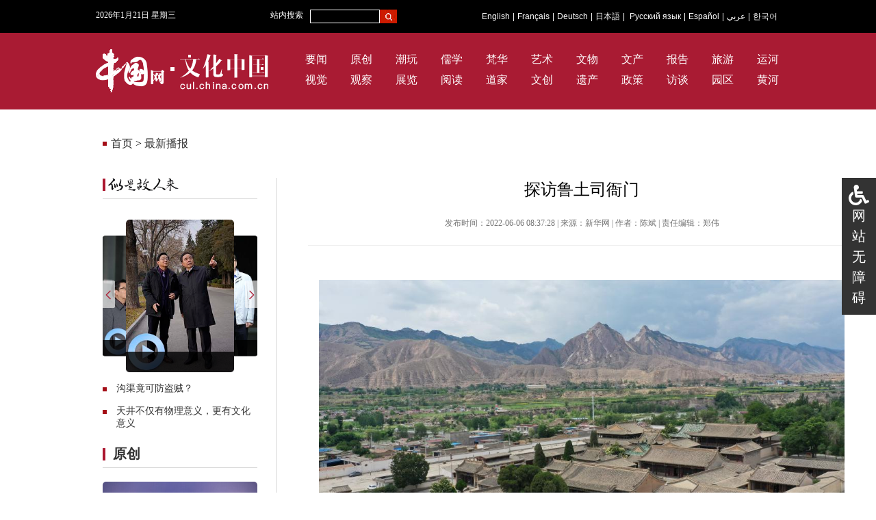

--- FILE ---
content_type: text/html
request_url: http://cul.china.com.cn/2022-06/06/content_41992532.htm
body_size: 42049
content:
<!DOCTYPE html PUBLIC "-//W3C//DTD XHTML 1.0 Transitional//EN" "http://www.w3.org/TR/xhtml1/DTD/xhtml1-transitional.dtd">
<html xmlns="http://www.w3.org/1999/xhtml">
<head>
<meta http-equiv="Content-Type" content="text/html; charset=UTF-8"/>
<title>探访鲁土司衙门</title>

<meta name="keywords" content="衙门,土司,陈斌,记者,甘肃省">
<meta name="description" content="鲁土司衙门位于甘肃省兰州市永登县，整个建筑群布局对称严谨，气势宏伟，现存壁画、雕塑、砖雕等具有较高艺术价值，1996年被列为第四批全国重点文物保护单位。">


<base target="_blank"/>
<link rel="stylesheet" type="text/css" href="http://images.china.cn/images1/ch/2018dzd/css/swiper-3.3.1.min.css" />
<link href="http://images.china.cn/images1/ch/20210714/css/style.css" rel="stylesheet" type="text/css">
<style>
.list_box { width:1100px; padding:0 150px;}
.crumbs { margin-left:0;}
.list_box .left { margin-left:0;}
.list_right { width:800px; padding-left:45px;}
.list_click { width:798px;}
.list_box2:last-child span { border-bottom:0;}
.list_box2 strong { font-weight:normal; font-size: 12px; line-height: 22px;}
.list2 {padding: 10px 0; overflow:hidden;}
.list2 b { font-weight:bold; float:left; width:725px;}
.list2 span { float:left; width:75px; font-size:12px; background:none; padding-left:0; margin:0; text-align:right; color:#888; border:0;	}
.left0 { width:226px; overflow:hidden;}
.swiper-container { width:140%; margin-left:-20%;}
.swiper-container .swiper-slide {border-radius: 5px; overflow: hidden;}
.swiper-container .swiper-slide span { display:block; width:100%; height:30px; line-height:30px; background:url(http://images.china.cn/images1/ch/20210714/images/meng.png) repeat-x; position:absolute; left:0; bottom:0; font-size:14px; padding:0;}
.swiper-container .swiper-slide span a { color:#FFF;}

.banner.wap { padding:0;}
/*nav*/
.wap_nav{
	display:none;
	overflow: hidden;
	margin-bottom:0.5rem;
}
.language-nav{
	border-top:solid 0.2rem #dfdfdf;
	border-bottom:solid 0.2rem #dfdfdf;
	width:100%;
	overflow:hidden;
	color: #e42e2a;
	padding:0.4rem 0;
	font-size: 0.35rem;
	line-height:1rem;
}
.flex{
	width:92%; margin:0 auto;
	display: -webkit-flex;  /* Safari */
	display: flex;
	flex-flow: row nowrap;
	justify-content: space-between;
	align-items: center;
}
.flex a { color:#a91b33;}

.column-nav{
	width:92%; margin:0 auto;
	font-size: 0.4rem;
}
.column-nav-tag { font-size:0.45rem; line-height:1.8rem;}
.column-nav li {text-align:left; margin-bottom:0.5rem; float:left; width:9%; padding-right:13.5%}
.column-nav li:nth-child(5){ padding-right:0;}
.column-nav li:nth-child(10){ padding-right:0;}
.column-nav li:nth-child(15){ padding-right:0;}
.column-nav li:nth-child(20){ padding-right:0;}
.column-nav li:nth-child(25){ padding-right:0;}

/*search*/
.search{
	display:none;
	width:92%;
	position: relative;
	margin: 0 auto 0.5rem;
	text-align: center;
	font-size: 0;
}
.search-box{
	 width:100%;

	border: solid 1px #C9C9C9;
	border-radius: 5px;
	overflow:hidden;
}
.search-box from { width:100%; display:inherit}
.search-icon{
	margin-left: 3%;
	width:5%;
	height:5%;
	float:left;
	margin-top:0.15rem;
}
.search-input{
	-webkit-appearance: none;
	outline: 0;
	margin-left: 3%;
	border: 0;
	padding: 0;
	height: 0.6rem;
	width: 68%;
	height: 0.8rem;
	font-family: initial;
	float:left;
	font-size: 0.4rem;
	color: #000000;
	background-color:#f2f2f2;
}
.search-input::placeholder {
	position: relative;
	top: -1px;
	font-family: initial;
	
	font-size: 0.4rem;
  	color: #b3b3b3;
}
.search-btn{
	height: 0.8rem;
	border-left: solid 1px #b3b3b3;
	padding-left: 0.5rem;
	line-height: 1;
	font-family: initial;
	font-size: 0.4rem;
	width:15%;
	color: #a2a2a2;
	background-color:#f2f2f2;
	float:left;
}


/* 搜索框下面的提示 */
.search p{
	line-height: 1;
}
.search-text-1{
	margin-top: 0.5rem;
	font-size: 0.4rem;
	color: #3b3b3b;
}
.search-text-1 span{
	font-family: initial;
	color: #3b3b3b;
}




</style>



</head>
<body>
<div id="ciic_wza" style="position:fixed;right:0;top:50%;transform:translate(0,-50%);width:30px;background:#333;color:#fff;padding:10px;font:20px/30px sans-serif;text-align:center;">
        <svg aria-hidden="true" focusable="false" data-prefix="fas" data-icon="wheelchair" class="svg-inline--fa fa-wheelchair fa-w-16" role="img" xmlns="http://www.w3.org/2000/svg" viewBox="0 0 512 512"><path fill="currentColor" d="M496.101 385.669l14.227 28.663c3.929 7.915.697 17.516-7.218 21.445l-65.465 32.886c-16.049 7.967-35.556 1.194-43.189-15.055L331.679 320H192c-15.925 0-29.426-11.71-31.679-27.475C126.433 55.308 128.38 70.044 128 64c0-36.358 30.318-65.635 67.052-63.929 33.271 1.545 60.048 28.905 60.925 62.201.868 32.933-23.152 60.423-54.608 65.039l4.67 32.69H336c8.837 0 16 7.163 16 16v32c0 8.837-7.163 16-16 16H215.182l4.572 32H352a32 32 0 0 1 28.962 18.392L438.477 396.8l36.178-18.349c7.915-3.929 17.517-.697 21.446 7.218zM311.358 352h-24.506c-7.788 54.204-54.528 96-110.852 96-61.757 0-112-50.243-112-112 0-41.505 22.694-77.809 56.324-97.156-3.712-25.965-6.844-47.86-9.488-66.333C45.956 198.464 0 261.963 0 336c0 97.047 78.953 176 176 176 71.87 0 133.806-43.308 161.11-105.192L311.358 352z"></path></svg>
    <a href="javascript:;" style="color:#fff; text-decoration:none;" target="_self" id="cniil_wza">网站无障碍</a>
</div>

<!-- 默认分享图 -->
  <div style="display: none;">
    <img src="http://m.china.com.cn/images/v2/shareF.png" />
  </div>

<div class="banner wap">
	<a href="http://cul.china.com.cn/m/node_1007536.htm"><img class="logo1" src="http://images.china.cn/images1/ch/210730/images/logo1.png" width="16%"></a>
<a href="http://cul.china.com.cn/m/node_1007536.htm"><img class="logo2" src="http://images.china.cn/images1/ch/20210714/images/logo2.png" width="25%"></a>

</div>




<div class="head_box">
	<div class="head">
    	<div id="time" class="time fl pt5"></div>
        <div class="fl ml10">站内搜索</div>

                <div class="fl">
                    <form method="get" target="_blank" name="FindForm" id="findform" action="http://query.china.com.cn/query/search.html?index=culpd" onsubmit="checksite();" style="float: left;">
                    <input type="text" name="kw" maxlength="64" id="kw" class="fl" style="border: 1px solid #fff; background-color:#000; color:#FFF; height: 18px; width:100px; margin-left:10px; margin-top:14px;">
                     <input type="submit" value="" class="button2 fl" style="vertical-align:top; margin-top:14px;">
                     <input name="index" value="culpd" type="hidden">
                    </form>
                </div>
        <div class="navigation fl"><a href="http://www.china.org.cn/arts/index.htm" target="_blank">English</a>|<a href="http://french.china.org.cn/culture/node_2044989.htm" target="_blank">Français</a>|<a href="http://german.china.org.cn/node_7227464.htm" target="_blank">Deutsch</a>|<a href="http://japanese.china.org.cn/culture/node_2000379.htm" target="_blank">日本語</a>|
                <a href="http://russian.china.org.cn/film/node_2234305.htm" target="_blank">Русский язык</a>|<a href="http://spanish.china.org.cn/photos/node_7109801.htm" target="_blank">Español</a>|<a href="http://arabic.china.org.cn/photos/node_7189650.htm" target="_blank">عربي</a>|<a href="http://korean.china.org.cn/node_8006719.html" target="_blank">한국어</a>
            </div>
    </div>
</div>

<div class="nav_box" style="margin-bottom:0;">
	<div class="nav_li">
   		<a href="http://www.china.com.cn/"><img src="http://images.china.cn/images1/ch/20210714/images/logo1.png" /></a>
        
<a href="http://cul.china.com.cn/node_1010535.htm"><img src="http://images.china.cn/images1/ch/20210714/images/logo2.png" /></a>


        <ul>
        	
<li><a href="http://cul.china.com.cn/node_1010538.htm">要闻</a></li>

            
<li><a href="http://cul.china.com.cn/node_1010540.htm">原创</a></li>

			
<li><a href="http://cul.china.com.cn/node_1010545.htm">潮玩</a></li>

			<li><a href="http://ccpd.china.com.cn/">儒学</a></li>
			<li><a href="http://cul.china.com.cn/">梵华</a></li>
<li><a href="http://art.china.cn/">艺术</a></li>
			
<li><a href="http://cul.china.com.cn/node_1010555.htm">文物</a></li>

			
<li><a href="http://cul.china.com.cn/node_1010560.htm">文产</a></li>

			
<li><a href="http://cul.china.com.cn/node_1010561.htm">报告</a></li>

			<li><a href="http://travel.china.com.cn/">旅游</a></li>
			<li><a href="http://yunhe.china.com.cn/index.htm">运河</a></li>
			
<li><a href="http://cul.china.com.cn/node_1010539.htm">视觉</a></li>

			
<li><a href="http://cul.china.com.cn/node_1010543.htm">观察</a></li>

			
<li><a href="http://cul.china.com.cn/node_1010548.htm">展览</a></li>

			
<li><a href="http://cul.china.com.cn/node_1010554.htm">阅读</a></li>

			<li><a href="http://dao.china.com.cn/">道家</a></li>
			<li><a href="http://creativity.china.com.cn/">文创</a></li>
			
<li><a href="http://cul.china.com.cn/node_1010556.htm">遗产</a></li>

			
<li><a href="http://cul.china.com.cn/node_1010559.htm">政策</a></li>

			
<li><a href="http://cul.china.com.cn/node_1010563.htm">访谈</a></li>

			
<li><a href="http://cul.china.com.cn/node_1010565.htm">园区</a></li>

			<li><a href="http://huanghe.china.com.cn/">黄河</a></li>
        </ul>
    </div>
</div>


<div class="list_main">
	<div class="list_box">
    	<div class="crumbs">
<a href="http://cul.china.com.cn/index.htm">首页</a>
 > 
<a href="http://cul.china.com.cn/node_1010542.htm">最新播报</a>

</div>
        <div class="left">
        	<div class="list_title">
<a href="http://cul.china.com.cn/node_1008104.htm"><img src="http://images.china.cn/images1/ch/20210714/images/ssgrl.png" width="104" height="24" border="0" /></a>

</div>
            <div class="left0">
                <div class="swiper-container">
                  <div class="swiper-wrapper">
                    
        <div class="swiper-slide"><a href="http://cul.china.com.cn/2022-01/25/content_41862373.htm"><img src="http://cul.china.com.cn/pic/2022-01/26/28147de2-fc88-42b6-bd70-317d52f1ec3b.jpg" width="100%" border="0" /></a><span><a href="http://cul.china.com.cn/2022-01/25/content_41862373.htm"></a></span></div>
    <div class="swiper-slide"><a href="http://cul.china.com.cn/2022-01/18/content_41855432.htm"><img src="http://cul.china.com.cn/pic/2022-01/19/6b5e89bc-6b31-41b1-8a67-899abafcc5b7.jpg" width="100%" border="0" /></a><span><a href="http://cul.china.com.cn/2022-01/18/content_41855432.htm"></a></span></div>
    <div class="swiper-slide"><a href="http://cul.china.com.cn/2022-01/11/content_41848860.htm"><img src="http://cul.china.com.cn/pic/2022-01/12/6f272e6a-083a-46c4-a148-b633b7f66244.jpg" width="100%" border="0" /></a><span><a href="http://cul.china.com.cn/2022-01/11/content_41848860.htm"></a></span></div>

                  </div>
                  <div class="swiper-button-prev swiper-button-red" style="width:18px; left:14.2%; background:url(http://images.china.cn/images1/ch/20210714/images/left_btn.png) no-repeat;"></div>
                      <div class="swiper-button-next swiper-button-red" style="width:18px; right:14.2%; background:url(http://images.china.cn/images1/ch/20210714/images/right_btn.png) no-repeat;"></div>
                  <div class="f_left"></div>
                    <div class="f_right"></div>
                </div>
            </div>
            <div class="list">
            	<ul>
               	  
<li><a href="http://cul.china.com.cn/2022-01/20/content_41858681.htm">沟渠竟可防盗贼？</a></li>
<li><a href="http://cul.china.com.cn/2022-01/20/content_41858628.htm">天井不仅有物理意义，更有文化意义</a></li>


                </ul>
            </div>
			<div class="title2">
<a href="http://cul.china.com.cn/node_1010540.htm">原创</a>

</div>
            
<div class="img"><a href="http://cul.china.com.cn/2022-05/18/content_41974925.htm"><img src="http://cul.china.com.cn/pic/2022-05/18/cda1e625-666a-429a-af77-78157dd7d668.jpg" width="226" height="126" border="0" /></a><span><a href="http://cul.china.com.cn/2022-05/18/content_41974925.htm">2021年全国博物馆接待观众7.79亿人次</a></span></div>


            <div class="list">
            	<ul>
               	  
<li><a href="http://cul.china.com.cn/2022-06/06/content_41992959.htm">剧本朗读《阮玲玉》开启北京人艺院庆活动序幕</a></li>
<li><a href="http://cul.china.com.cn/2022-06/06/content_41992565.htm">国家大剧院奏响“英雄气概”音乐会</a></li>


                </ul>
            </div>
            <div class="title2">
<a href="http://cul.china.com.cn/node_1010541.htm">视频</a>
</div>
            
<div class="img"><a href="http://cul.china.com.cn/2022-03/22/content_41912996.htm"><img src="http://cul.china.com.cn/pic/2022-03/22/15d0b41a-3a25-4715-b18f-e5462a7ace4c.jpg" width="226" height="126" border="0" /></a><span><a href="http://cul.china.com.cn/2022-03/22/content_41912996.htm">思想者｜郝景芳：直面社会，做一个创造者</a></span></div>

            <div class="list">
            	<ul>
               	  
<li><a href="http://cul.china.com.cn/2022-03/11/content_41901240.htm">蒋胜男：持续加大执法力度多措并举遏制网络盗版</a></li>
<li><a href="http://cul.china.com.cn/2022-03/10/content_41899914.htm">潘鲁生委员：建设“民族手艺档案馆”</a></li>

                </ul>
            </div>
            <div class="title2">
<a href="http://cul.china.com.cn/node_1010538.htm">热搜</a>
</div>
            <div class="list">
            	<ul>
               	  
<li><a href="http://cul.china.com.cn/2022-06/06/content_41992565.htm">国家大剧院奏响“英雄气概”音乐会</a></li>
<li><a href="http://cul.china.com.cn/2022-06/06/content_41992882.htm">6月6日零时26分迎来芒种</a></li>
<li><a href="http://cul.china.com.cn/2022-06/06/content_41992874.htm">端午档票房收入超1.7亿元 近500万人走进影院</a></li>
<li><a href="http://cul.china.com.cn/2022-06/06/content_41992738.htm">科技赋能文化 更好服务人民</a></li>
<li><a href="http://cul.china.com.cn/2022-06/06/content_41992642.htm">弘扬邢窑文化 传承非遗技艺</a></li>
<li><a href="http://cul.china.com.cn/2022-06/06/content_41992612.htm">连接现代生活，把非遗的奇妙展现出来</a></li>
<li><a href="http://cul.china.com.cn/2022-06/06/content_41992584.htm">端午假期北京公共文化场所成出游热点</a></li>
<li><a href="http://cul.china.com.cn/2022-06/06/content_41992563.htm">福州推进闽江河口湿地申报世界自然遗产</a></li>
<li><a href="http://cul.china.com.cn/2022-06/06/content_41992556.htm">故宫博物院6月7日起将按限流75%开放</a></li>
<li><a href="http://cul.china.com.cn/2022-06/06/content_41992539.htm">中国“公园省”贵州：乡村民宿“疫”后花开</a></li>

                </ul>
            </div>
            <div class="title2">
<a href="http://cul.china.com.cn/node_1010554.htm">阅读</a>
</div>
            <div class="list">
            	<ul>
               	  
<li><a href="http://cul.china.com.cn/2022-06/02/content_41991653.htm">追寻宋韵的历史深致</a></li>
<li><a href="http://cul.china.com.cn/2022-06/02/content_41991383.htm">国外文学作品对儿童的法律启蒙</a></li>

                </ul>
            </div>
            <div class="title2">
<a href="http://cul.china.com.cn/node_1010555.htm">文物</a>
</div>
            
<div class="img"><a href="http://cul.china.com.cn/2022-05/23/content_41979895.htm"><img src="http://cul.china.com.cn/pic/2022-05/23/c5f715e3-d43f-4c07-a506-65c4903e85d9.jpg" width="226" height="126" border="0" /></a><span><a href="http://cul.china.com.cn/2022-05/23/content_41979895.htm">逐渐清晰的新疆喀什莫尔寺</a></span></div>

            <div class="list">
            	<ul>
               	  
<li><a href="http://cul.china.com.cn/2022-06/01/content_41990093.htm">牙璋4500年前首现山东 商代中期从海路抵达香港</a></li>
<li><a href="http://cul.china.com.cn/2022-05/31/content_41988309.htm">2600多年前戎人王级大墓陪葬车马坑全貌显现</a></li>

                </ul>
            </div>
        </div>
        
        <div class="list_right">
    	
<h1>探访鲁土司衙门</h1>
<b>发布时间：2022-06-06 08:37:28  |  来源：新华网  |  作者：陈斌  |  责任编辑：郑伟</b>
<div class="center">
<div id="vf">
<div id="videoarea" style="width: 600px; height: 340px;display:none; margin:0 auto 30px" align="center" ></div>
</div>
<!--enpcontent--><p style="margin-bottom: 15px; text-align: center; text-indent: 0em;"><img src="http://www.news.cn/culture/20220606/0e161dc5d2984d928e64c77f2cf4445f/202206060e161dc5d2984d928e64c77f2cf4445f_20220606d87acb187d3d4fc780727b64e6c7bacf.jpg" data-material-id="2022060610567633" data-name="20220606d87acb187d3d4fc780727b64e6c7bacf.jpg" style="width: 768.182px; height: 456.364px;" title="" data-ratio="-3"/></p><p style="text-indent: 2em; margin-bottom: 15px;">这是6月4日拍摄的鲁土司衙门（无人机照片）。</p><p style="text-indent: 2em; margin-bottom: 15px;">鲁土司衙门位于甘肃省兰州市永登县，整个建筑群布局对称严谨，气势宏伟，现存壁画、雕塑、砖雕等具有较高艺术价值，1996年被列为第四批全国重点文物保护单位。</p><p style="text-indent: 2em; margin-bottom: 15px;">新华社记者 陈斌 摄</p><p style="margin-bottom: 15px; text-align: center; text-indent: 0em;"><img src="http://www.news.cn/culture/20220606/0e161dc5d2984d928e64c77f2cf4445f/202206060e161dc5d2984d928e64c77f2cf4445f_202206068a7d70c466da439e99c1c0c6417e1e30.jpg" data-material-id="2022060610563278" data-name="202206068a7d70c466da439e99c1c0c6417e1e30.jpg" style="width: 768.182px; height: 512.727px;" title="" data-ratio="-3"/></p><p style="text-indent: 2em; margin-bottom: 15px;">这是鲁土司衙门入口（6月4日摄）。</p><p style="text-indent: 2em; margin-bottom: 15px;">鲁土司衙门位于甘肃省兰州市永登县，整个建筑群布局对称严谨，气势宏伟，现存壁画、雕塑、砖雕等具有较高艺术价值，1996年被列为第四批全国重点文物保护单位。</p><p style="text-indent: 2em; margin-bottom: 15px;">新华社记者 陈斌 摄</p><p style="margin-bottom: 15px; text-align: center; text-indent: 0em;"><img src="http://www.news.cn/culture/20220606/0e161dc5d2984d928e64c77f2cf4445f/202206060e161dc5d2984d928e64c77f2cf4445f_20220606bcc18830d11c434e903a574a4e8b6ceb.jpg" data-material-id="2022060610564320" data-name="20220606bcc18830d11c434e903a574a4e8b6ceb.jpg" style="width: 768.182px; height: 512.727px;" title="" data-ratio="-3"/></p><p style="text-indent: 2em; margin-bottom: 15px;">这是鲁土司衙门一角（6月4日摄）。</p><p style="text-indent: 2em; margin-bottom: 15px;">鲁土司衙门位于甘肃省兰州市永登县，整个建筑群布局对称严谨，气势宏伟，现存壁画、雕塑、砖雕等具有较高艺术价值，1996年被列为第四批全国重点文物保护单位。</p><p style="text-indent: 2em; margin-bottom: 15px;">新华社记者 陈斌 摄</p><p style="margin-bottom: 15px; text-align: center; text-indent: 0em;"><img src="http://www.news.cn/culture/20220606/0e161dc5d2984d928e64c77f2cf4445f/202206060e161dc5d2984d928e64c77f2cf4445f_20220606a760109b6a9445449d2535df9590e3c0.jpg" data-material-id="2022060609906149" data-name="20220606a760109b6a9445449d2535df9590e3c0.jpg" style="width: 768.182px; height: 411.818px;" title="" data-ratio="-3"/></p><p style="text-indent: 2em; margin-bottom: 15px;">这是6月4日拍摄的鲁土司衙门的院落（无人机照片）。</p><p style="text-indent: 2em; margin-bottom: 15px;">鲁土司衙门位于甘肃省兰州市永登县，整个建筑群布局对称严谨，气势宏伟，现存壁画、雕塑、砖雕等具有较高艺术价值，1996年被列为第四批全国重点文物保护单位。</p><p style="text-indent: 2em; margin-bottom: 15px;">新华社记者 陈斌 摄</p><p style="margin-bottom: 15px; text-align: center; text-indent: 0em;"><img src="http://www.news.cn/culture/20220606/0e161dc5d2984d928e64c77f2cf4445f/202206060e161dc5d2984d928e64c77f2cf4445f_202206060bb6815733f5475ca2f7b42115d9c5a1.jpg" data-material-id="2022060609908705" data-name="202206060bb6815733f5475ca2f7b42115d9c5a1.jpg" style="width: 533.636px; height: 769.091px;" title="" data-ratio="-3"/></p><p style="text-indent: 2em; margin-bottom: 15px;">6月4日，游人在鲁土司衙门参观（无人机照片）。</p><p style="text-indent: 2em; margin-bottom: 15px;">鲁土司衙门位于甘肃省兰州市永登县，整个建筑群布局对称严谨，气势宏伟，现存壁画、雕塑、砖雕等具有较高艺术价值，1996年被列为第四批全国重点文物保护单位。</p><p style="text-indent: 2em; margin-bottom: 15px;">新华社记者 陈斌 摄</p><p style="margin-bottom: 15px; text-align: center; text-indent: 0em;"><img src="http://www.news.cn/culture/20220606/0e161dc5d2984d928e64c77f2cf4445f/202206060e161dc5d2984d928e64c77f2cf4445f_20220606917e9187f51f4ebe82ba5e60fb02e099.jpg" data-material-id="2022060610568059" data-name="20220606917e9187f51f4ebe82ba5e60fb02e099.jpg" style="width: 768.182px; height: 512.727px;" title="" data-ratio="-3"/></p><p style="text-indent: 2em; margin-bottom: 15px;">这是鲁土司衙门一角（6月4日摄）。</p><p style="text-indent: 2em; margin-bottom: 15px;">鲁土司衙门位于甘肃省兰州市永登县，整个建筑群布局对称严谨，气势宏伟，现存壁画、雕塑、砖雕等具有较高艺术价值，1996年被列为第四批全国重点文物保护单位。</p><p style="text-indent: 2em; margin-bottom: 15px;">新华社记者 陈斌 摄</p><!--/enpcontent--><!--enpproperty <articleid>41992532</articleid><date>2022-06-06 08:37:28:0</date><author>陈斌</author><title>探访鲁土司衙门</title><keyword>衙门,土司,陈斌,记者,甘肃省</keyword><subtitle></subtitle><introtitle></introtitle><siteid>760</siteid><nodeid>1010542</nodeid><nodename>最新播报</nodename><nodesearchname>最新播报</nodesearchname><picurl>http://cul.china.com.cn/pic/2022-06/06/f3372922-edbf-438a-bd88-d69e7cb39952.jpg</picurl><picbig>http://cul.china.com.cn/pic/2022-06/06/f3372922-edbf-438a-bd88-d69e7cb39952.jpg</picbig><picmiddle>http://cul.china.com.cn/pic/2022-06/06/f3372922-edbf-438a-bd88-d69e7cb39952.jpg</picmiddle><picsmall>http://cul.china.com.cn/pic/2022-06/06/f3372922-edbf-438a-bd88-d69e7cb39952.jpg</picsmall><url>http://cul.china.com.cn/2022-06/06/content_41992532.htm</url><urlpad>null</urlpad><liability>郑伟</liability><sourcename>新华网</sourcename><abstract>鲁土司衙门位于甘肃省兰州市永登县，整个建筑群布局对称严谨，气势宏伟，现存壁画、雕塑、砖雕等具有较高艺术价值，1996年被列为第四批全国重点文物保护单位。</abstract><channel>1</channel>/enpproperty-->
</div>
<script type="text/javascript" src="http://www.china.com.cn/player/video.js"></script>


        
        <div class="title2">最新播报<span><a href="http://cul.china.com.cn/node_1010542.htm">查看更多</a></span></div>
        <div class="list_box2 hover">
        	
<div class="list2"><b><a href="http://cul.china.com.cn/2022-06/06/content_41992959.htm">剧本朗读《阮玲玉》开启北京人艺院庆活动序幕</a></b><span>2022-06-06</span></div>
<div class="list2"><b><a href="http://cul.china.com.cn/2022-06/06/content_41992565.htm">国家大剧院奏响“英雄气概”音乐会</a></b><span>2022-06-06</span></div>
<div class="list2"><b><a href="http://cul.china.com.cn/2022-06/06/content_41992882.htm">6月6日零时26分迎来芒种</a></b><span>2022-06-06</span></div>
<div class="list2"><b><a href="http://cul.china.com.cn/2022-06/06/content_41992874.htm">端午档票房收入超1.7亿元 近500万人走进影院</a></b><span>2022-06-06</span></div>
<div class="list2"><b><a href="http://cul.china.com.cn/2022-06/06/content_41992738.htm">科技赋能文化 更好服务人民</a></b><span>2022-06-06</span></div>

        </div>
        <div class="list_box2">
        	
<div class="list2"><b><a href="http://cul.china.com.cn/2022-06/06/content_41992642.htm">弘扬邢窑文化 传承非遗技艺</a></b><span>2022-06-06</span></div>
<div class="list2"><b><a href="http://cul.china.com.cn/2022-06/06/content_41992612.htm">连接现代生活，把非遗的奇妙展现出来</a></b><span>2022-06-06</span></div>
<div class="list2"><b><a href="http://cul.china.com.cn/2022-06/06/content_41992584.htm">端午假期北京公共文化场所成出游热点</a></b><span>2022-06-06</span></div>
<div class="list2"><b><a href="http://cul.china.com.cn/2022-06/06/content_41992563.htm">福州推进闽江河口湿地申报世界自然遗产</a></b><span>2022-06-06</span></div>
<div class="list2"><b><a href="http://cul.china.com.cn/2022-06/06/content_41992556.htm">故宫博物院6月7日起将按限流75%开放</a></b><span>2022-06-06</span></div>

        </div>
        <div class="list_box2">
        	
<div class="list2"><b><a href="http://cul.china.com.cn/2022-06/06/content_41992549.htm">今日芒种｜辛勤耕耘，收获可期</a></b><span>2022-06-06</span></div>
<div class="list2"><b><a href="http://cul.china.com.cn/2022-06/06/content_41992539.htm">中国“公园省”贵州：乡村民宿“疫”后花开</a></b><span>2022-06-06</span></div>
<div class="list2"><b><a href="http://cul.china.com.cn/2022-06/06/content_41992535.htm">古籍修复师：“对话”历史 “挽留”光阴</a></b><span>2022-06-06</span></div>
<div class="list2"><b><a href="http://cul.china.com.cn/2022-06/06/content_41992532.htm">探访鲁土司衙门</a></b><span>2022-06-06</span></div>
<div class="list2"><b><a href="http://cul.china.com.cn/2022-06/03/content_41992295.htm">北京人艺建院70周年系列活动将开启</a></b><span>2022-06-03</span></div>

        </div>
        <div class="list_box2">
        	
<div class="list2"><b><a href="http://cul.china.com.cn/2022-06/03/content_41992009.htm">佳节又端午：除了吃粽子，还有更多有趣的风俗</a></b><span>2022-06-03</span></div>
<div class="list2"><b><a href="http://cul.china.com.cn/2022-06/02/content_41991653.htm">追寻宋韵的历史深致</a></b><span>2022-06-02</span></div>
<div class="list2"><b><a href="http://cul.china.com.cn/2022-06/02/content_41991642.htm">中国首部保护传承黄梅戏地方性法规施行</a></b><span>2022-06-02</span></div>
<div class="list2"><b><a href="http://cul.china.com.cn/2022-06/02/content_41991446.htm">六一档票房破5000万元，中国动画电影的春天来了吗？</a></b><span>2022-06-02</span></div>
<div class="list2"><b><a href="http://cul.china.com.cn/2022-06/02/content_41991383.htm">国外文学作品对儿童的法律启蒙</a></b><span>2022-06-02</span></div>

        </div>
        <div class="list_box2">
        	
<div class="list2"><b><a href="http://cul.china.com.cn/2022-06/02/content_41991378.htm">中国动画形象：随时代之风再起舞</a></b><span>2022-06-02</span></div>
<div class="list2"><b><a href="http://cul.china.com.cn/2022-06/02/content_41991376.htm">今年端午比去年提前11天，比明年早到19天</a></b><span>2022-06-02</span></div>
<div class="list2"><b><a href="http://cul.china.com.cn/2022-06/02/content_41991371.htm">传统“灰汤粽”助力山乡共同富裕</a></b><span>2022-06-02</span></div>
<div class="list2"><b><a href="http://cul.china.com.cn/2022-06/02/content_41991369.htm">中国-瑞典儿童美术作品线上联展在瑞典举办</a></b><span>2022-06-02</span></div>
<div class="list2"><b><a href="http://cul.china.com.cn/2022-06/02/content_41991068.htm">为何说丝绸之路是“世界一个最大文化公约数”？</a></b><span>2022-06-02</span></div>

        </div>
        <div class="list_box2">
        	
<div class="list2"><b><a href="http://cul.china.com.cn/2022-06/02/content_41990969.htm">100岁的任溶溶，曾经是小孩，永远懂小孩</a></b><span>2022-06-02</span></div>
<div class="list2"><b><a href="http://cul.china.com.cn/2022-06/02/content_41990925.htm">五月草：陆正之诗词近作</a></b><span>2022-06-02</span></div>
<div class="list2"><b><a href="http://cul.china.com.cn/2022-06/02/content_41990521.htm">乡亲在哪儿，书屋就建到哪儿</a></b><span>2022-06-02</span></div>
<div class="list2"><b><a href="http://cul.china.com.cn/2022-06/02/content_41990498.htm">北京：室内文化场所有序开放</a></b><span>2022-06-02</span></div>
<div class="list2"><b><a href="http://cul.china.com.cn/2022-06/02/content_41990507.htm">用阅读丰盈儿童的精神世界</a></b><span>2022-06-02</span></div>

        </div>
        <div class="list_box2">
        	
<div class="list2"><b><a href="http://cul.china.com.cn/2022-06/02/content_41990502.htm">文创产品如何在传承中锐意创新？</a></b><span>2022-06-02</span></div>
<div class="list2"><b><a href="http://cul.china.com.cn/2022-06/02/content_41990500.htm">传承文化新方式：劳动课让孩子走进广阔天地</a></b><span>2022-06-02</span></div>
<div class="list2"><b><a href="http://cul.china.com.cn/2022-06/02/content_41990490.htm">考古学家王巍呼吁建设中华文明主题乐园</a></b><span>2022-06-02</span></div>
<div class="list2"><b><a href="http://cul.china.com.cn/2022-06/02/content_41990489.htm">上海美术电影制片厂足迹地图首次发布</a></b><span>2022-06-02</span></div>
<div class="list2"><b><a href="http://cul.china.com.cn/2022-06/02/content_41990486.htm">遗产日期间将举办6200多项非遗宣传展示活动</a></b><span>2022-06-02</span></div>

        </div>
        <div class="list_box2">
        	
<div class="list2"><b><a href="http://cul.china.com.cn/2022-06/02/content_41990478.htm">感知敦煌建筑之美</a></b><span>2022-06-02</span></div>
<div class="list2"><b><a href="http://cul.china.com.cn/2022-06/01/content_41990116.htm">中国人的英雄史诗《格萨尔王之磨炼》海报首发</a></b><span>2022-06-01</span></div>
<div class="list2"><b><a href="http://cul.china.com.cn/2022-06/01/content_41990108.htm">中国新诗编年： 以诗歌个体面目呈现百年诗歌史</a></b><span>2022-06-01</span></div>
<div class="list2"><b><a href="http://cul.china.com.cn/2022-06/01/content_41990093.htm">牙璋4500年前首现山东 商代中期从海路抵达香港</a></b><span>2022-06-01</span></div>
<div class="list2"><b><a href="http://cul.china.com.cn/2022-06/01/content_41989955.htm">传说民俗话端午 一个古老有趣的复合型节日</a></b><span>2022-06-01</span></div>

        </div>
        <div class="list_box2">
        	
<div class="list2"><b><a href="http://cul.china.com.cn/2022-06/01/content_41989278.htm">“六一”儿童节单霁翔为万余名乡村孩子讲述故宫故事</a></b><span>2022-06-01</span></div>
<div class="list2"><b><a href="http://cul.china.com.cn/2022-06/01/content_41989058.htm">网标：行业规范标准来了</a></b><span>2022-06-01</span></div>
<div class="list2"><b><a href="http://cul.china.com.cn/2022-06/01/content_41989040.htm">塔什干举行“六一”儿童绘画展</a></b><span>2022-06-01</span></div>
<div class="list2"><b><a href="http://cul.china.com.cn/2022-06/01/content_41989041.htm">融合创新，唱响民歌好声音</a></b><span>2022-06-01</span></div>
<div class="list2"><b><a href="http://cul.china.com.cn/2022-06/01/content_41988995.htm">青年导演吴旭：让儿童剧扎根雪域高原</a></b><span>2022-06-01</span></div>

        </div>
        <div class="list_box2">
        	
<div class="list2"><b><a href="http://cul.china.com.cn/2022-06/01/content_41988970.htm">中国文联推进各级文联加强行风建设工作</a></b><span>2022-06-01</span></div>
<div class="list2"><b><a href="http://cul.china.com.cn/2022-06/01/content_41988960.htm">中国美术馆馆长吴为山：美术如何服务生活？</a></b><span>2022-06-01</span></div>
<div class="list2"><b><a href="http://cul.china.com.cn/2022-06/01/content_41988898.htm">《声生不息·港乐季》：回溯经典 奔赴未来</a></b><span>2022-06-01</span></div>
<div class="list2"><b><a href="http://cul.china.com.cn/2022-06/01/content_41988891.htm">典故里的中华文化</a></b><span>2022-06-01</span></div>
<div class="list2"><b><a href="http://cul.china.com.cn/2022-06/01/content_41988878.htm">梁晓声：以平常心写平凡人</a></b><span>2022-06-01</span></div>

        </div>
        <div class="list_click">加载更多新闻</div>
    </div>
        
    </div>
    
    <div class="box8">
	<div class="left">
友情链接

</div>
    <div class="right">
    	<ul>
        	
<li><a href="https://www.mct.gov.cn/">文化和旅游部</a></li>
<li><a href="http://www.ncha.gov.cn/">国家文物局</a></li>
<li><a href="http://www.zgysyjy.org.cn/">中国艺术研究院</a></li>
<li><a href="http://www.cach.org.cn/">中国文化遗产研究院</a></li>
<li><a href="http://cass.cssn.cn/">中国社会科学院</a></li>
<li><a href="https://www.dpm.org.cn/Home.html">故宫博物院</a></li>
<li><a href="http://www.dha.ac.cn/">敦煌研究院</a></li>
<li><a href="https://www.yungang.org/">云冈研究院</a></li>
<li><a href="http://www.chnmuseum.cn/">中国国家博物馆</a></li>
<li><a href="http://www.xinhuanet.com/culture/">新华网文化</a></li>
<li><a href="http://culture.people.com.cn/">人民网文化</a></li>
<li><a href="http://www.chinanews.com/cul/index.shtml">中新网文化</a></li>
<li><a href="http://culture.gmw.cn/">光明网文化</a></li>
<li><a href="http://cul.sohu.com/">搜狐文化</a></li>


        </ul>
    </div>
</div>
</div>




<div class="mian10 mian9">
	<p><a href="http://cul.china.com.cn/2021-08/05/content_41637016.htm">关于我们</a>  合作推广  联系电话：18901119810   010-88824959   詹先生   电子邮箱：zht@china.org.cn</p>
    <p>版权所有 中国互联网新闻中心 京ICP证 040089号-1  互联网新闻信息服务许可证   10120170004号 网络传播视听节目许可证号:0105123</p>
</div>




<div id="nav" class="wap_nav">
      <div class="language-nav">
        <div class="flex">
          <span><a href="http://www.china.org.cn/arts/index.htm">English</a></span>
          <span><a href="http://french.china.org.cn/culture/node_2044989.htm">Français</a></span>
          <span><a href="http://german.china.org.cn/node_7227464.htm">Deutsch</a></span>
          <span><a href="http://japanese.china.org.cn/culture/node_2000379.htm">日本語</a></span>
        </div>
        <div class="flex">
          <span><a href="http://russian.china.org.cn/film/node_2234305.htm">Русский язык</a></span>
          <span><a href="http://spanish.china.org.cn/photos/node_7109801.htm">Español</a></span>
          <span><a href="http://arabic.china.org.cn/photos/node_7189650.htm">عربي</a></span>
          <span><a href="http://korean.china.org.cn/node_8006719.html">한국어</a></span>
        </div>
      </div>

      <div class="line-block"></div>

      <!-- 栏目导航 -->
      <div id="column-nav" class="column-nav">
        <div class="column-nav-tag">文化中国导航</div>
        <ul>
    	
<li><a href="http://cul.china.com.cn/node_1010538.htm">要闻</a></li>

            
<li><a href="http://cul.china.com.cn/node_1010540.htm">原创</a></li>

			
<li><a href="http://cul.china.com.cn/node_1010545.htm">潮玩</a></li>

			<li><a href="http://ccpd.china.com.cn/">儒学</a></li>
			<li><a href="http://cul.china.com.cn/">梵华</a></li>
            
<li><a href="http://cul.china.com.cn/node_1010539.htm">视觉</a></li>

			
<li><a href="http://cul.china.com.cn/node_1010543.htm">观察</a></li>

			
<li><a href="http://cul.china.com.cn/node_1010548.htm">展览</a></li>

			
<li><a href="http://cul.china.com.cn/node_1010554.htm">阅读</a></li>

<li><a href="http://dao.china.com.cn/">道家</a></li>
<li><a href="http://art.china.cn/">艺术</a></li>
			
<li><a href="http://cul.china.com.cn/node_1010555.htm">文物</a></li>

			
<li><a href="http://cul.china.com.cn/node_1010560.htm">文产</a></li>

			
<li><a href="http://cul.china.com.cn/node_1010561.htm">报告</a></li>

			<li><a href="http://travel.china.com.cn/">旅游</a></li>
            <li><a href="http://creativity.china.com.cn/">文创</a></li>
            
<li><a href="http://cul.china.com.cn/node_1010556.htm">遗产</a></li>

			
<li><a href="http://cul.china.com.cn/node_1010559.htm">政策</a></li>

			
<li><a href="http://cul.china.com.cn/node_1010563.htm">访谈</a></li>

			
<li><a href="http://cul.china.com.cn/node_1010565.htm">园区</a></li>

			<li><a href="http://yunhe.china.com.cn/index.htm">运河</a></li>
			<li><a href="http://huanghe.china.com.cn/">黄河</a></li>
    </ul>
      </div>
    </div>

	<div id="search" class="search">
      <div class="search-box">
      <form method="get" target="_blank" name="FindForm" id="findform" action="http://query.china.com.cn/query/search.html?index=culpd" onsubmit="checksite();">
                    
        <img class="search-icon" src="http://m.china.com.cn/images/v3/search.png">
        <input class="search-input" type="text" name="kw" id="kw" placeholder="请输入内容">
        <input type="submit" value="搜索" class="search-btn event-search">
        <input name="index" value="culpd" type="hidden">
		</form>

      </div>
      
      <p class="search-text-1"><a href="http://cul.china.com.cn/m/node_1007536.htm">触屏版</a> | <a href="http://cul.china.com.cn/index.htm"><span class="search-text-pc event-pc">PC版</span></a></p>
    </div>


<div class="footer">
        <p>版权所有：中国互联网新闻中心</p>
	</div>

<script src="http://images.china.cn/images1/ch/20200717/js/jquery-1.12.4.min.js"></script>
<script src="http://images.china.cn/images1/ch/20200717/js/swiper.min.js"></script>
<script src="http://images.china.cn/images1/ch/20200609/js/share.js"></script>  

<script>
(function(window, $) {

     


//显示日期
	var myDate = new Date(),
		day = myDate.getDay(),
		week = new Array("星期日", "星期一", "星期二", "星期三", "星期四", "星期五", "星期六"),
		str = myDate.getFullYear() + '年' + (myDate.getMonth() + 1) + '月' + myDate.getDate() + '日 ' + ' ' + week[day];
	$('#time').html(str);

var mySwiper = new Swiper('.swiper-container',{
  effect : 'coverflow',
  slidesPerView: 2,
  centeredSlides: true,
  loop : true,
  prevButton:'.swiper-button-prev',
  nextButton:'.swiper-button-next',
  coverflow: {
            rotate: 0,
            stretch: 46.5,
            depth: 160,
            modifier: 2,
            slideShadows : false
        }
})	
var i=0;
$(".list_click").click(function(){
	i++;
	$(".list_box2").eq(i).show();
});
	
	
	if ((navigator.userAgent.match(/(phone|pad|pod|iPhone|iPod|ios|iPad|Android|Mobile|BlackBerry|IEMobile|MQQBrowser|JUC|Fennec|wOSBrowser|BrowserNG|WebOS|Symbian|Windows Phone)/i))) {

	$('html,body').animate({scrollTop:1},10);
	$('html,body').animate({scrollTop:0},10);

	
		
	$('head').append('<meta name="viewport" content="width=device-width, initial-scale=1.0, minimum-scale=1.0, maximum-scale=1.0, user-scalable=0">');
	$("html").css({"font-size":"38px"})
	$("body").css({"font-family":"'Microsoft YaHei', '\5fae\8f6f\96c5\9ed1'","width":"100%"," margin":"0 auto","background":"#f2f2f2"})
	$(".list_main").css({"background":"#f2f2f2"})
	$(".head_box").hide();
	$(".nav_box").hide();
	$(".wap_nav").show();
	$(".search").show();
	$(".banner.wap").show();
	$(".nav_box.wap").show();
	$(".nav_box.wap").css({"margin-bottom":"0.5rem"})
	$(".crumbs").hide();
	$(".left").hide();
	$(".list_main").css({"width":"100%"})
	$(".list_box").css({"width":"100%","padding":"0","background":"#f2f2f2"})
	$(".list_right").css({"width":"92%","padding":"0 0 0 4%","background":"#f2f2f2"})
	$(".list_right h1").css({"width":"96%","margin":"0.4rem auto","font-size":"0.6rem","line-height":"0.9rem","font-weight":"bold","text-align":"left"})
	$(".list_right b").css({"width":"96%","margin":"0.2rem auto","font-size":"0.35rem","line-height":"0.6rem","text-align":"left","padding-bottom":"0.4rem"})
	
	$(".center").css({"width":"100%","margin":"0.2rem auto","padding-top":"0.2rem"});
	$(".center img").css({"width":"100%","height":"100%"});
	$(".center p").css({"width":"100%","margin":"0.4rem auto","font-size":"0.4rem","line-height":"0.6rem"});
	$(".title2").css({"font-size":"0.5rem","line-height":"1.2rem","padding":"0 0 0 4%","margin":"0","background-position":"left center","border-bottom":"0"})
	$(".list2").css({"padding":"0","margin-bottom":"0.1rem","border-bottom":"solid 1px #d8d8d8"});
	$(".list2 b").css({"width":"96%","margin":"0.2rem auto","font-size":"0.35rem","padding-bottom":"0","line-height":"0.8rem"})
	$(".list_click").css({"width":"100%","line-height":"1.15rem","margin-top":"-0.15rem","padding-top":"0","padding-bottom":"0","color":"#676767","font-size":"0.4rem","border":"solid 1px #ececec","background-color":"#f2f2f2"});
	$(".box8").hide();
	$(".mian10").hide();
	$(".footer").show();
	$(".center p").css({"text-indent":"0"});
	$("#ciic_wza").hide();
	}

} (window, window.jQuery));
</script>

</body>
</html>
